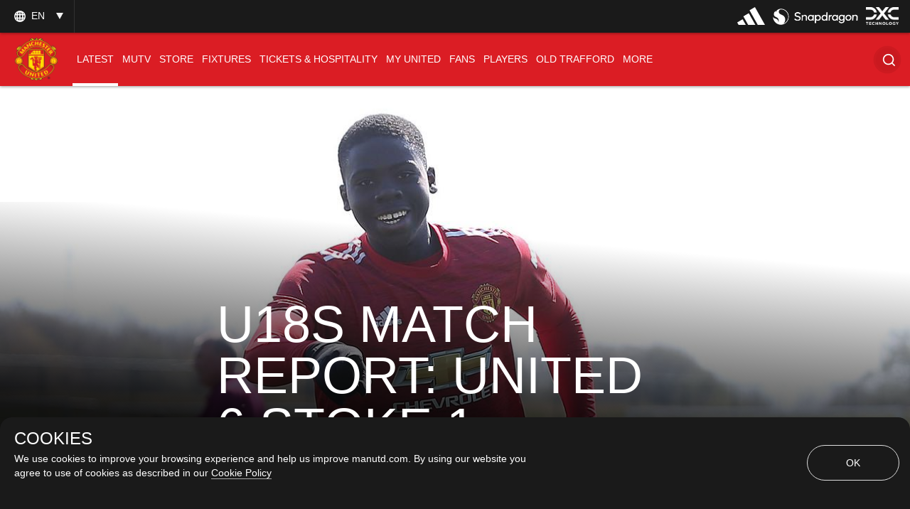

--- FILE ---
content_type: text/html; charset=utf-8
request_url: https://www.google.com/recaptcha/api2/aframe
body_size: -87
content:
<!DOCTYPE HTML><html><head><meta http-equiv="content-type" content="text/html; charset=UTF-8"></head><body><script nonce="Y8EtgdGADePJlgleTdOEWA">/** Anti-fraud and anti-abuse applications only. See google.com/recaptcha */ try{var clients={'sodar':'https://pagead2.googlesyndication.com/pagead/sodar?'};window.addEventListener("message",function(a){try{if(a.source===window.parent){var b=JSON.parse(a.data);var c=clients[b['id']];if(c){var d=document.createElement('img');d.src=c+b['params']+'&rc='+(localStorage.getItem("rc::a")?sessionStorage.getItem("rc::b"):"");window.document.body.appendChild(d);sessionStorage.setItem("rc::e",parseInt(sessionStorage.getItem("rc::e")||0)+1);localStorage.setItem("rc::h",'1763249573295');}}}catch(b){}});window.parent.postMessage("_grecaptcha_ready", "*");}catch(b){}</script></body></html>